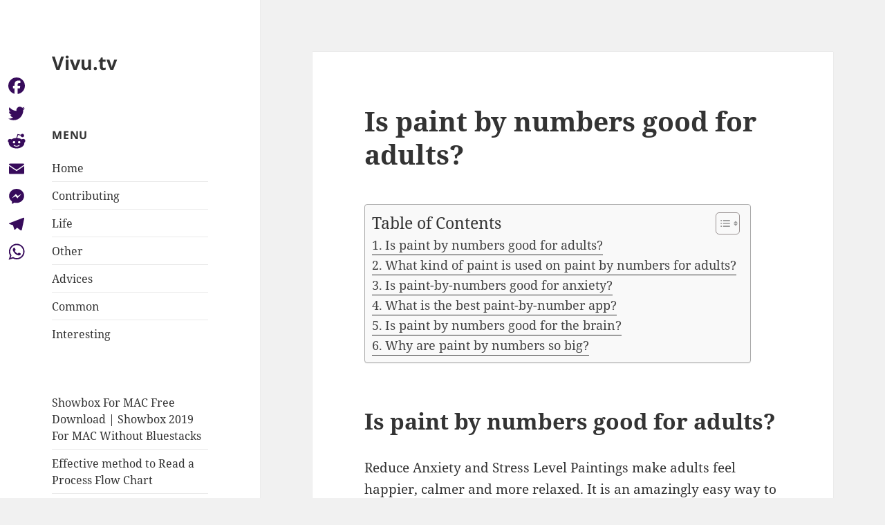

--- FILE ---
content_type: text/html; charset=UTF-8
request_url: https://vivu.tv/is-paint-by-numbers-good-for-adults/
body_size: 9815
content:
<!DOCTYPE html>
<html lang="en-US" class="no-js">
<head>
	<meta charset="UTF-8">
	<meta name="viewport" content="width=device-width, initial-scale=1.0">
	<link rel="profile" href="https://gmpg.org/xfn/11">
	<link rel="pingback" href="https://vivu.tv/xmlrpc.php">
	<script>(function(html){html.className = html.className.replace(/\bno-js\b/,'js')})(document.documentElement);</script>
<title>Is paint by numbers good for adults? &#8211; Vivu.tv</title>
<meta name='robots' content='max-image-preview:large' />
	<style>img:is([sizes="auto" i], [sizes^="auto," i]) { contain-intrinsic-size: 3000px 1500px }</style>
	<link rel='dns-prefetch' href='//static.addtoany.com' />
<link rel='stylesheet' id='wp-block-library-css' href='https://vivu.tv/wp-includes/css/dist/block-library/style.min.css?ver=6.7.4' media='all' />
<style id='wp-block-library-theme-inline-css'>
.wp-block-audio :where(figcaption){color:#555;font-size:13px;text-align:center}.is-dark-theme .wp-block-audio :where(figcaption){color:#ffffffa6}.wp-block-audio{margin:0 0 1em}.wp-block-code{border:1px solid #ccc;border-radius:4px;font-family:Menlo,Consolas,monaco,monospace;padding:.8em 1em}.wp-block-embed :where(figcaption){color:#555;font-size:13px;text-align:center}.is-dark-theme .wp-block-embed :where(figcaption){color:#ffffffa6}.wp-block-embed{margin:0 0 1em}.blocks-gallery-caption{color:#555;font-size:13px;text-align:center}.is-dark-theme .blocks-gallery-caption{color:#ffffffa6}:root :where(.wp-block-image figcaption){color:#555;font-size:13px;text-align:center}.is-dark-theme :root :where(.wp-block-image figcaption){color:#ffffffa6}.wp-block-image{margin:0 0 1em}.wp-block-pullquote{border-bottom:4px solid;border-top:4px solid;color:currentColor;margin-bottom:1.75em}.wp-block-pullquote cite,.wp-block-pullquote footer,.wp-block-pullquote__citation{color:currentColor;font-size:.8125em;font-style:normal;text-transform:uppercase}.wp-block-quote{border-left:.25em solid;margin:0 0 1.75em;padding-left:1em}.wp-block-quote cite,.wp-block-quote footer{color:currentColor;font-size:.8125em;font-style:normal;position:relative}.wp-block-quote:where(.has-text-align-right){border-left:none;border-right:.25em solid;padding-left:0;padding-right:1em}.wp-block-quote:where(.has-text-align-center){border:none;padding-left:0}.wp-block-quote.is-large,.wp-block-quote.is-style-large,.wp-block-quote:where(.is-style-plain){border:none}.wp-block-search .wp-block-search__label{font-weight:700}.wp-block-search__button{border:1px solid #ccc;padding:.375em .625em}:where(.wp-block-group.has-background){padding:1.25em 2.375em}.wp-block-separator.has-css-opacity{opacity:.4}.wp-block-separator{border:none;border-bottom:2px solid;margin-left:auto;margin-right:auto}.wp-block-separator.has-alpha-channel-opacity{opacity:1}.wp-block-separator:not(.is-style-wide):not(.is-style-dots){width:100px}.wp-block-separator.has-background:not(.is-style-dots){border-bottom:none;height:1px}.wp-block-separator.has-background:not(.is-style-wide):not(.is-style-dots){height:2px}.wp-block-table{margin:0 0 1em}.wp-block-table td,.wp-block-table th{word-break:normal}.wp-block-table :where(figcaption){color:#555;font-size:13px;text-align:center}.is-dark-theme .wp-block-table :where(figcaption){color:#ffffffa6}.wp-block-video :where(figcaption){color:#555;font-size:13px;text-align:center}.is-dark-theme .wp-block-video :where(figcaption){color:#ffffffa6}.wp-block-video{margin:0 0 1em}:root :where(.wp-block-template-part.has-background){margin-bottom:0;margin-top:0;padding:1.25em 2.375em}
</style>
<style id='classic-theme-styles-inline-css'>
/*! This file is auto-generated */
.wp-block-button__link{color:#fff;background-color:#32373c;border-radius:9999px;box-shadow:none;text-decoration:none;padding:calc(.667em + 2px) calc(1.333em + 2px);font-size:1.125em}.wp-block-file__button{background:#32373c;color:#fff;text-decoration:none}
</style>
<style id='global-styles-inline-css'>
:root{--wp--preset--aspect-ratio--square: 1;--wp--preset--aspect-ratio--4-3: 4/3;--wp--preset--aspect-ratio--3-4: 3/4;--wp--preset--aspect-ratio--3-2: 3/2;--wp--preset--aspect-ratio--2-3: 2/3;--wp--preset--aspect-ratio--16-9: 16/9;--wp--preset--aspect-ratio--9-16: 9/16;--wp--preset--color--black: #000000;--wp--preset--color--cyan-bluish-gray: #abb8c3;--wp--preset--color--white: #fff;--wp--preset--color--pale-pink: #f78da7;--wp--preset--color--vivid-red: #cf2e2e;--wp--preset--color--luminous-vivid-orange: #ff6900;--wp--preset--color--luminous-vivid-amber: #fcb900;--wp--preset--color--light-green-cyan: #7bdcb5;--wp--preset--color--vivid-green-cyan: #00d084;--wp--preset--color--pale-cyan-blue: #8ed1fc;--wp--preset--color--vivid-cyan-blue: #0693e3;--wp--preset--color--vivid-purple: #9b51e0;--wp--preset--color--dark-gray: #111;--wp--preset--color--light-gray: #f1f1f1;--wp--preset--color--yellow: #f4ca16;--wp--preset--color--dark-brown: #352712;--wp--preset--color--medium-pink: #e53b51;--wp--preset--color--light-pink: #ffe5d1;--wp--preset--color--dark-purple: #2e2256;--wp--preset--color--purple: #674970;--wp--preset--color--blue-gray: #22313f;--wp--preset--color--bright-blue: #55c3dc;--wp--preset--color--light-blue: #e9f2f9;--wp--preset--gradient--vivid-cyan-blue-to-vivid-purple: linear-gradient(135deg,rgba(6,147,227,1) 0%,rgb(155,81,224) 100%);--wp--preset--gradient--light-green-cyan-to-vivid-green-cyan: linear-gradient(135deg,rgb(122,220,180) 0%,rgb(0,208,130) 100%);--wp--preset--gradient--luminous-vivid-amber-to-luminous-vivid-orange: linear-gradient(135deg,rgba(252,185,0,1) 0%,rgba(255,105,0,1) 100%);--wp--preset--gradient--luminous-vivid-orange-to-vivid-red: linear-gradient(135deg,rgba(255,105,0,1) 0%,rgb(207,46,46) 100%);--wp--preset--gradient--very-light-gray-to-cyan-bluish-gray: linear-gradient(135deg,rgb(238,238,238) 0%,rgb(169,184,195) 100%);--wp--preset--gradient--cool-to-warm-spectrum: linear-gradient(135deg,rgb(74,234,220) 0%,rgb(151,120,209) 20%,rgb(207,42,186) 40%,rgb(238,44,130) 60%,rgb(251,105,98) 80%,rgb(254,248,76) 100%);--wp--preset--gradient--blush-light-purple: linear-gradient(135deg,rgb(255,206,236) 0%,rgb(152,150,240) 100%);--wp--preset--gradient--blush-bordeaux: linear-gradient(135deg,rgb(254,205,165) 0%,rgb(254,45,45) 50%,rgb(107,0,62) 100%);--wp--preset--gradient--luminous-dusk: linear-gradient(135deg,rgb(255,203,112) 0%,rgb(199,81,192) 50%,rgb(65,88,208) 100%);--wp--preset--gradient--pale-ocean: linear-gradient(135deg,rgb(255,245,203) 0%,rgb(182,227,212) 50%,rgb(51,167,181) 100%);--wp--preset--gradient--electric-grass: linear-gradient(135deg,rgb(202,248,128) 0%,rgb(113,206,126) 100%);--wp--preset--gradient--midnight: linear-gradient(135deg,rgb(2,3,129) 0%,rgb(40,116,252) 100%);--wp--preset--gradient--dark-gray-gradient-gradient: linear-gradient(90deg, rgba(17,17,17,1) 0%, rgba(42,42,42,1) 100%);--wp--preset--gradient--light-gray-gradient: linear-gradient(90deg, rgba(241,241,241,1) 0%, rgba(215,215,215,1) 100%);--wp--preset--gradient--white-gradient: linear-gradient(90deg, rgba(255,255,255,1) 0%, rgba(230,230,230,1) 100%);--wp--preset--gradient--yellow-gradient: linear-gradient(90deg, rgba(244,202,22,1) 0%, rgba(205,168,10,1) 100%);--wp--preset--gradient--dark-brown-gradient: linear-gradient(90deg, rgba(53,39,18,1) 0%, rgba(91,67,31,1) 100%);--wp--preset--gradient--medium-pink-gradient: linear-gradient(90deg, rgba(229,59,81,1) 0%, rgba(209,28,51,1) 100%);--wp--preset--gradient--light-pink-gradient: linear-gradient(90deg, rgba(255,229,209,1) 0%, rgba(255,200,158,1) 100%);--wp--preset--gradient--dark-purple-gradient: linear-gradient(90deg, rgba(46,34,86,1) 0%, rgba(66,48,123,1) 100%);--wp--preset--gradient--purple-gradient: linear-gradient(90deg, rgba(103,73,112,1) 0%, rgba(131,93,143,1) 100%);--wp--preset--gradient--blue-gray-gradient: linear-gradient(90deg, rgba(34,49,63,1) 0%, rgba(52,75,96,1) 100%);--wp--preset--gradient--bright-blue-gradient: linear-gradient(90deg, rgba(85,195,220,1) 0%, rgba(43,180,211,1) 100%);--wp--preset--gradient--light-blue-gradient: linear-gradient(90deg, rgba(233,242,249,1) 0%, rgba(193,218,238,1) 100%);--wp--preset--font-size--small: 13px;--wp--preset--font-size--medium: 20px;--wp--preset--font-size--large: 36px;--wp--preset--font-size--x-large: 42px;--wp--preset--spacing--20: 0.44rem;--wp--preset--spacing--30: 0.67rem;--wp--preset--spacing--40: 1rem;--wp--preset--spacing--50: 1.5rem;--wp--preset--spacing--60: 2.25rem;--wp--preset--spacing--70: 3.38rem;--wp--preset--spacing--80: 5.06rem;--wp--preset--shadow--natural: 6px 6px 9px rgba(0, 0, 0, 0.2);--wp--preset--shadow--deep: 12px 12px 50px rgba(0, 0, 0, 0.4);--wp--preset--shadow--sharp: 6px 6px 0px rgba(0, 0, 0, 0.2);--wp--preset--shadow--outlined: 6px 6px 0px -3px rgba(255, 255, 255, 1), 6px 6px rgba(0, 0, 0, 1);--wp--preset--shadow--crisp: 6px 6px 0px rgba(0, 0, 0, 1);}:where(.is-layout-flex){gap: 0.5em;}:where(.is-layout-grid){gap: 0.5em;}body .is-layout-flex{display: flex;}.is-layout-flex{flex-wrap: wrap;align-items: center;}.is-layout-flex > :is(*, div){margin: 0;}body .is-layout-grid{display: grid;}.is-layout-grid > :is(*, div){margin: 0;}:where(.wp-block-columns.is-layout-flex){gap: 2em;}:where(.wp-block-columns.is-layout-grid){gap: 2em;}:where(.wp-block-post-template.is-layout-flex){gap: 1.25em;}:where(.wp-block-post-template.is-layout-grid){gap: 1.25em;}.has-black-color{color: var(--wp--preset--color--black) !important;}.has-cyan-bluish-gray-color{color: var(--wp--preset--color--cyan-bluish-gray) !important;}.has-white-color{color: var(--wp--preset--color--white) !important;}.has-pale-pink-color{color: var(--wp--preset--color--pale-pink) !important;}.has-vivid-red-color{color: var(--wp--preset--color--vivid-red) !important;}.has-luminous-vivid-orange-color{color: var(--wp--preset--color--luminous-vivid-orange) !important;}.has-luminous-vivid-amber-color{color: var(--wp--preset--color--luminous-vivid-amber) !important;}.has-light-green-cyan-color{color: var(--wp--preset--color--light-green-cyan) !important;}.has-vivid-green-cyan-color{color: var(--wp--preset--color--vivid-green-cyan) !important;}.has-pale-cyan-blue-color{color: var(--wp--preset--color--pale-cyan-blue) !important;}.has-vivid-cyan-blue-color{color: var(--wp--preset--color--vivid-cyan-blue) !important;}.has-vivid-purple-color{color: var(--wp--preset--color--vivid-purple) !important;}.has-black-background-color{background-color: var(--wp--preset--color--black) !important;}.has-cyan-bluish-gray-background-color{background-color: var(--wp--preset--color--cyan-bluish-gray) !important;}.has-white-background-color{background-color: var(--wp--preset--color--white) !important;}.has-pale-pink-background-color{background-color: var(--wp--preset--color--pale-pink) !important;}.has-vivid-red-background-color{background-color: var(--wp--preset--color--vivid-red) !important;}.has-luminous-vivid-orange-background-color{background-color: var(--wp--preset--color--luminous-vivid-orange) !important;}.has-luminous-vivid-amber-background-color{background-color: var(--wp--preset--color--luminous-vivid-amber) !important;}.has-light-green-cyan-background-color{background-color: var(--wp--preset--color--light-green-cyan) !important;}.has-vivid-green-cyan-background-color{background-color: var(--wp--preset--color--vivid-green-cyan) !important;}.has-pale-cyan-blue-background-color{background-color: var(--wp--preset--color--pale-cyan-blue) !important;}.has-vivid-cyan-blue-background-color{background-color: var(--wp--preset--color--vivid-cyan-blue) !important;}.has-vivid-purple-background-color{background-color: var(--wp--preset--color--vivid-purple) !important;}.has-black-border-color{border-color: var(--wp--preset--color--black) !important;}.has-cyan-bluish-gray-border-color{border-color: var(--wp--preset--color--cyan-bluish-gray) !important;}.has-white-border-color{border-color: var(--wp--preset--color--white) !important;}.has-pale-pink-border-color{border-color: var(--wp--preset--color--pale-pink) !important;}.has-vivid-red-border-color{border-color: var(--wp--preset--color--vivid-red) !important;}.has-luminous-vivid-orange-border-color{border-color: var(--wp--preset--color--luminous-vivid-orange) !important;}.has-luminous-vivid-amber-border-color{border-color: var(--wp--preset--color--luminous-vivid-amber) !important;}.has-light-green-cyan-border-color{border-color: var(--wp--preset--color--light-green-cyan) !important;}.has-vivid-green-cyan-border-color{border-color: var(--wp--preset--color--vivid-green-cyan) !important;}.has-pale-cyan-blue-border-color{border-color: var(--wp--preset--color--pale-cyan-blue) !important;}.has-vivid-cyan-blue-border-color{border-color: var(--wp--preset--color--vivid-cyan-blue) !important;}.has-vivid-purple-border-color{border-color: var(--wp--preset--color--vivid-purple) !important;}.has-vivid-cyan-blue-to-vivid-purple-gradient-background{background: var(--wp--preset--gradient--vivid-cyan-blue-to-vivid-purple) !important;}.has-light-green-cyan-to-vivid-green-cyan-gradient-background{background: var(--wp--preset--gradient--light-green-cyan-to-vivid-green-cyan) !important;}.has-luminous-vivid-amber-to-luminous-vivid-orange-gradient-background{background: var(--wp--preset--gradient--luminous-vivid-amber-to-luminous-vivid-orange) !important;}.has-luminous-vivid-orange-to-vivid-red-gradient-background{background: var(--wp--preset--gradient--luminous-vivid-orange-to-vivid-red) !important;}.has-very-light-gray-to-cyan-bluish-gray-gradient-background{background: var(--wp--preset--gradient--very-light-gray-to-cyan-bluish-gray) !important;}.has-cool-to-warm-spectrum-gradient-background{background: var(--wp--preset--gradient--cool-to-warm-spectrum) !important;}.has-blush-light-purple-gradient-background{background: var(--wp--preset--gradient--blush-light-purple) !important;}.has-blush-bordeaux-gradient-background{background: var(--wp--preset--gradient--blush-bordeaux) !important;}.has-luminous-dusk-gradient-background{background: var(--wp--preset--gradient--luminous-dusk) !important;}.has-pale-ocean-gradient-background{background: var(--wp--preset--gradient--pale-ocean) !important;}.has-electric-grass-gradient-background{background: var(--wp--preset--gradient--electric-grass) !important;}.has-midnight-gradient-background{background: var(--wp--preset--gradient--midnight) !important;}.has-small-font-size{font-size: var(--wp--preset--font-size--small) !important;}.has-medium-font-size{font-size: var(--wp--preset--font-size--medium) !important;}.has-large-font-size{font-size: var(--wp--preset--font-size--large) !important;}.has-x-large-font-size{font-size: var(--wp--preset--font-size--x-large) !important;}
:where(.wp-block-post-template.is-layout-flex){gap: 1.25em;}:where(.wp-block-post-template.is-layout-grid){gap: 1.25em;}
:where(.wp-block-columns.is-layout-flex){gap: 2em;}:where(.wp-block-columns.is-layout-grid){gap: 2em;}
:root :where(.wp-block-pullquote){font-size: 1.5em;line-height: 1.6;}
</style>
<link rel='stylesheet' id='ez-toc-css' href='https://vivu.tv/wp-content/plugins/easy-table-of-contents/assets/css/screen.min.css?ver=2.0.71' media='all' />
<style id='ez-toc-inline-css'>
div#ez-toc-container .ez-toc-title {font-size: 120%;}div#ez-toc-container .ez-toc-title {font-weight: 500;}div#ez-toc-container ul li {font-size: 95%;}div#ez-toc-container ul li {font-weight: 500;}div#ez-toc-container nav ul ul li {font-size: 90%;}
.ez-toc-container-direction {direction: ltr;}.ez-toc-counter ul{counter-reset: item ;}.ez-toc-counter nav ul li a::before {content: counters(item, '.', decimal) '. ';display: inline-block;counter-increment: item;flex-grow: 0;flex-shrink: 0;margin-right: .2em; float: left; }.ez-toc-widget-direction {direction: ltr;}.ez-toc-widget-container ul{counter-reset: item ;}.ez-toc-widget-container nav ul li a::before {content: counters(item, '.', decimal) '. ';display: inline-block;counter-increment: item;flex-grow: 0;flex-shrink: 0;margin-right: .2em; float: left; }
</style>
<link rel='stylesheet' id='twentyfifteen-fonts-css' href='https://vivu.tv/wp-content/themes/twentyfifteen/assets/fonts/noto-sans-plus-noto-serif-plus-inconsolata.css?ver=20230328' media='all' />
<link rel='stylesheet' id='genericons-css' href='https://vivu.tv/wp-content/themes/twentyfifteen/genericons/genericons.css?ver=20201026' media='all' />
<link rel='stylesheet' id='twentyfifteen-style-css' href='https://vivu.tv/wp-content/themes/twentyfifteen/style.css?ver=20241112' media='all' />
<link rel='stylesheet' id='twentyfifteen-block-style-css' href='https://vivu.tv/wp-content/themes/twentyfifteen/css/blocks.css?ver=20240715' media='all' />
<link rel='stylesheet' id='addtoany-css' href='https://vivu.tv/wp-content/plugins/add-to-any/addtoany.min.css?ver=1.16' media='all' />
<style id='addtoany-inline-css'>
@media screen and (max-width:980px){
.a2a_floating_style.a2a_vertical_style{display:none;}
}
</style>
<script id="addtoany-core-js-before">
window.a2a_config=window.a2a_config||{};a2a_config.callbacks=[];a2a_config.overlays=[];a2a_config.templates={};
a2a_config.icon_color="#ffffff,#370b5b";
</script>
<script defer src="https://static.addtoany.com/menu/page.js" id="addtoany-core-js"></script>
<script src="https://vivu.tv/wp-includes/js/jquery/jquery.min.js?ver=3.7.1" id="jquery-core-js"></script>
<script src="https://vivu.tv/wp-includes/js/jquery/jquery-migrate.min.js?ver=3.4.1" id="jquery-migrate-js"></script>
<script defer src="https://vivu.tv/wp-content/plugins/add-to-any/addtoany.min.js?ver=1.1" id="addtoany-jquery-js"></script>
<script id="twentyfifteen-script-js-extra">
var screenReaderText = {"expand":"<span class=\"screen-reader-text\">expand child menu<\/span>","collapse":"<span class=\"screen-reader-text\">collapse child menu<\/span>"};
</script>
<script src="https://vivu.tv/wp-content/themes/twentyfifteen/js/functions.js?ver=20221101" id="twentyfifteen-script-js" defer data-wp-strategy="defer"></script>
<link rel="https://api.w.org/" href="https://vivu.tv/wp-json/" /><link rel="alternate" title="JSON" type="application/json" href="https://vivu.tv/wp-json/wp/v2/posts/113533" /><meta name="generator" content="WordPress 6.7.4" />
<link rel="canonical" href="https://vivu.tv/is-paint-by-numbers-good-for-adults/" />
<link rel='shortlink' href='https://vivu.tv/?p=113533' />
<link rel="alternate" title="oEmbed (JSON)" type="application/json+oembed" href="https://vivu.tv/wp-json/oembed/1.0/embed?url=https%3A%2F%2Fvivu.tv%2Fis-paint-by-numbers-good-for-adults%2F" />
<link rel="alternate" title="oEmbed (XML)" type="text/xml+oembed" href="https://vivu.tv/wp-json/oembed/1.0/embed?url=https%3A%2F%2Fvivu.tv%2Fis-paint-by-numbers-good-for-adults%2F&#038;format=xml" />
<link rel="icon" href="https://vivu.tv/wp-content/uploads/2022/05/cropped-yfifoufgu-1-32x32.png" sizes="32x32" />
<link rel="icon" href="https://vivu.tv/wp-content/uploads/2022/05/cropped-yfifoufgu-1-192x192.png" sizes="192x192" />
<link rel="apple-touch-icon" href="https://vivu.tv/wp-content/uploads/2022/05/cropped-yfifoufgu-1-180x180.png" />
<meta name="msapplication-TileImage" content="https://vivu.tv/wp-content/uploads/2022/05/cropped-yfifoufgu-1-270x270.png" />
</head>

<body class="post-template-default single single-post postid-113533 single-format-standard wp-embed-responsive">
<div id="page" class="hfeed site">
	<a class="skip-link screen-reader-text" href="#content">
		Skip to content	</a>

	<div id="sidebar" class="sidebar">
		<header id="masthead" class="site-header">
			<div class="site-branding">
										<p class="site-title"><a href="https://vivu.tv/" rel="home">Vivu.tv</a></p>
										<button class="secondary-toggle">Menu and widgets</button>
			</div><!-- .site-branding -->
		</header><!-- .site-header -->

			<div id="secondary" class="secondary">

		
		
					<div id="widget-area" class="widget-area" role="complementary">
				<aside id="nav_menu-2" class="widget widget_nav_menu"><h2 class="widget-title">Menu</h2><nav class="menu-fjvhkjk-container" aria-label="Menu"><ul id="menu-fjvhkjk" class="menu"><li id="menu-item-107515" class="menu-item menu-item-type-custom menu-item-object-custom menu-item-home menu-item-107515"><a href="https://vivu.tv">Home</a></li>
<li id="menu-item-107516" class="menu-item menu-item-type-taxonomy menu-item-object-category current-post-ancestor current-menu-parent current-post-parent menu-item-107516"><a href="https://vivu.tv/category/contributing/">Contributing</a></li>
<li id="menu-item-107517" class="menu-item menu-item-type-taxonomy menu-item-object-category menu-item-107517"><a href="https://vivu.tv/category/life/">Life</a></li>
<li id="menu-item-107518" class="menu-item menu-item-type-taxonomy menu-item-object-category menu-item-107518"><a href="https://vivu.tv/category/other/">Other</a></li>
<li id="menu-item-107519" class="menu-item menu-item-type-taxonomy menu-item-object-category menu-item-107519"><a href="https://vivu.tv/category/advices-for-students/">Advices</a></li>
<li id="menu-item-107520" class="menu-item menu-item-type-taxonomy menu-item-object-category menu-item-107520"><a href="https://vivu.tv/category/common/">Common</a></li>
<li id="menu-item-107521" class="menu-item menu-item-type-taxonomy menu-item-object-category menu-item-107521"><a href="https://vivu.tv/category/interesting/">Interesting</a></li>
</ul></nav></aside><aside id="block-2" class="widget widget_block">
<ul class="wp-block-list"></ul>
</aside><aside id="block-3" class="widget widget_block widget_recent_entries"><ul class="wp-block-latest-posts__list wp-block-latest-posts"><li><a class="wp-block-latest-posts__post-title" href="https://vivu.tv/showbox-for-mac-free-download-showbox-2019-for-mac-without-bluestacks/">Showbox For MAC Free Download | Showbox 2019 For MAC Without Bluestacks</a></li>
<li><a class="wp-block-latest-posts__post-title" href="https://vivu.tv/effective-method-to-read-a-process-flow-chart/">Effective method to Read a Process Flow Chart</a></li>
<li><a class="wp-block-latest-posts__post-title" href="https://vivu.tv/essential-oils-and-cough-are-they-really-effective/">Essential Oils And Cough: Are They Really Effective</a></li>
<li><a class="wp-block-latest-posts__post-title" href="https://vivu.tv/benefits-of-floraqueen-flower-delivery/">Benefits of Floraqueen Flower Delivery</a></li>
<li><a class="wp-block-latest-posts__post-title" href="https://vivu.tv/4-best-water-resistant-gadgets-in-2020/">4 Best Water-Resistant Gadgets In 2020</a></li>
</ul></aside>			</div><!-- .widget-area -->
		
	</div><!-- .secondary -->

	</div><!-- .sidebar -->

	<div id="content" class="site-content">

	<div id="primary" class="content-area">
		<main id="main" class="site-main">

		
<article id="post-113533" class="post-113533 post type-post status-publish format-standard hentry category-contributing">
	
	<header class="entry-header">
		<h1 class="entry-title">Is paint by numbers good for adults?</h1>	</header><!-- .entry-header -->

	<div class="entry-content">
		<div id="ez-toc-container" class="ez-toc-v2_0_71 counter-flat ez-toc-counter ez-toc-grey ez-toc-container-direction">
<div class="ez-toc-title-container">
<p class="ez-toc-title" style="cursor:inherit">Table of Contents</p>
<span class="ez-toc-title-toggle"><a href="#" class="ez-toc-pull-right ez-toc-btn ez-toc-btn-xs ez-toc-btn-default ez-toc-toggle" aria-label="Toggle Table of Content"><span class="ez-toc-js-icon-con"><span class=""><span class="eztoc-hide" style="display:none;">Toggle</span><span class="ez-toc-icon-toggle-span"><svg style="fill: #999;color:#999" xmlns="http://www.w3.org/2000/svg" class="list-377408" width="20px" height="20px" viewBox="0 0 24 24" fill="none"><path d="M6 6H4v2h2V6zm14 0H8v2h12V6zM4 11h2v2H4v-2zm16 0H8v2h12v-2zM4 16h2v2H4v-2zm16 0H8v2h12v-2z" fill="currentColor"></path></svg><svg style="fill: #999;color:#999" class="arrow-unsorted-368013" xmlns="http://www.w3.org/2000/svg" width="10px" height="10px" viewBox="0 0 24 24" version="1.2" baseProfile="tiny"><path d="M18.2 9.3l-6.2-6.3-6.2 6.3c-.2.2-.3.4-.3.7s.1.5.3.7c.2.2.4.3.7.3h11c.3 0 .5-.1.7-.3.2-.2.3-.5.3-.7s-.1-.5-.3-.7zM5.8 14.7l6.2 6.3 6.2-6.3c.2-.2.3-.5.3-.7s-.1-.5-.3-.7c-.2-.2-.4-.3-.7-.3h-11c-.3 0-.5.1-.7.3-.2.2-.3.5-.3.7s.1.5.3.7z"/></svg></span></span></span></a></span></div>
<nav><ul class='ez-toc-list ez-toc-list-level-1 ' ><li class='ez-toc-page-1'><a class="ez-toc-link ez-toc-heading-1" href="#Is_paint_by_numbers_good_for_adults" title="Is paint by numbers good for adults?">Is paint by numbers good for adults?</a></li><li class='ez-toc-page-1'><a class="ez-toc-link ez-toc-heading-2" href="#What_kind_of_paint_is_used_on_paint_by_numbers_for_adults" title="What kind of paint is used on paint by numbers for adults?">What kind of paint is used on paint by numbers for adults?</a></li><li class='ez-toc-page-1'><a class="ez-toc-link ez-toc-heading-3" href="#Is_paint-by-numbers_good_for_anxiety" title="Is paint-by-numbers good for anxiety?">Is paint-by-numbers good for anxiety?</a></li><li class='ez-toc-page-1'><a class="ez-toc-link ez-toc-heading-4" href="#What_is_the_best_paint-by-number_app" title="What is the best paint-by-number app?">What is the best paint-by-number app?</a></li><li class='ez-toc-page-1'><a class="ez-toc-link ez-toc-heading-5" href="#Is_paint_by_numbers_good_for_the_brain" title="Is paint by numbers good for the brain?">Is paint by numbers good for the brain?</a></li><li class='ez-toc-page-1'><a class="ez-toc-link ez-toc-heading-6" href="#Why_are_paint_by_numbers_so_big" title="Why are paint by numbers so big?">Why are paint by numbers so big?</a></li></ul></nav></div>
<h2><span class="ez-toc-section" id="Is_paint_by_numbers_good_for_adults"></span>Is paint by numbers good for adults?<span class="ez-toc-section-end"></span></h2>
<p>Reduce Anxiety and Stress Level Paintings make adults feel happier, calmer and more relaxed. It is an amazingly easy way to relieve stress and get pent-up emotions out. Making their worries fade away temporarily. Even those who cannot paint can paint their feelings through this approach.</p>
<h2><span class="ez-toc-section" id="What_kind_of_paint_is_used_on_paint_by_numbers_for_adults"></span>What kind of paint is used on paint by numbers for adults?<span class="ez-toc-section-end"></span></h2>
<p>Acrylic paints<br />
What kind of paint comes with paint by numbers? The kits come with Acrylic paints. I was very impressed with the paint quality that comes in the kit.</p><div class='code-block code-block-3' style='margin: 8px auto; text-align: center; display: block; clear: both;'>
<script async="async" data-cfasync="false" src="//impulsiveappraise.com/e5d9d19979240977cadd4a56838b1377/invoke.js"></script>
<div id="container-e5d9d19979240977cadd4a56838b1377"></div></div>

<p><strong>Are paint by numbers still available?</strong></p>
<p>In 2021, the paint-by-numbers trend is still here to stay, but you have to be extra mindful about which paintings you choose. We&#8217;ve listed a few options ranging from beginner-friendly to expert level to help you gauge how much of a challenge your inner artist is ready for.</p>
<p><strong>What is the biggest paint by numbers?</strong></p>
<p>The largest painting by numbers measures 3,717 m² (40,009.29 ft²) and was created at the Punjab Youth Festival in Lahore, Punjab, Pakistan, on 14 March 2013. The painting was 45.72 m (150 ft) X 81.3 m (266 ft 8 in) and represented some of the most popular monuments of the Punjab region in Pakistan.</p>
<h3><span class="ez-toc-section" id="Is_paint-by-numbers_good_for_anxiety"></span>Is paint-by-numbers good for anxiety?<span class="ez-toc-section-end"></span></h3>
<p>“Engaging in a creative process, even when it&#8217;s just following directions, can help manage anxiety,” she says. Like coloring, anyone can do a paint-by-numbers piece; you don&#8217;t have to master color theory or understand composition to fill in the lines, which makes it particularly kid-friendly.</p>
<h3><span class="ez-toc-section" id="What_is_the_best_paint-by-number_app"></span>What is the best paint-by-number app?<span class="ez-toc-section-end"></span></h3>
<p>So, here are nine of the best color by number apps you can enjoy on your Android phone.</p>
<ul>
<li>ColorPlanet. 3 Images. Close. ColorPlanet is a paint-by-number app for adults. </li>
<li>Coloring Book. 3 Images. Close. </li>
<li>Colorscapes. 3 Images. Close. </li>
<li>Art Number Coloring. 3 Images. Close.</li>
</ul>
<p><strong>How do you make a paint by number look better?</strong></p>
<p>How to Make Paint by Numbers Look Better</p>
<ol>
<li>1 Triple Check You&#8217;re Using the Right Color.</li>
<li>2 Apply Extra Coats of Paint.</li>
<li>3 Use White Pencil to Cover Numbers.</li>
<li>4 Blend Your Edges.</li>
<li>5 Buy a Solid Frame.</li>
<li>6 Use Water to Your Advantage.</li>
<li>7 Seal the Painting.</li>
<li>8 Make Your Own Paint by Numbers Look the Way You Want.</li>
</ol>
<p><strong>What&#8217;s the best way to paint by numbers?</strong></p>
<p>Use enough paint to cover the numbers, but not so much that the paint runs into other areas. With each color, start in the middle of the picture working your way out and around so as not to miss a spot. Prevent smudges by starting at the top of the canvas so that the drying paint stays above your hand.</p>
<h2><span class="ez-toc-section" id="Is_paint_by_numbers_good_for_the_brain"></span>Is paint by numbers good for the brain?<span class="ez-toc-section-end"></span></h2>
<p>Studies have found that taking time to learn an art or sustained practice in creative activities helped improve brain&#8217;s function. Paint by numbers is an easy way to make your brain work better and give your memory a boost. It&#8217;s also more fun than spending hours on brain activities that feel more like a chore.</p>
<h2><span class="ez-toc-section" id="Why_are_paint_by_numbers_so_big"></span>Why are paint by numbers so big?<span class="ez-toc-section-end"></span></h2>
<p>The vast majority of the Paint by Numbers products offered in the market are with 40x50cm format due to mass production needs.</p>
<p><strong>Is painting by numbers good for mental health?</strong></p>
<p>It is a great way to relax: Painting can be soothing because it allows the mind to concentrate solely on the images in front of it. The mind is relieved of stress as a result of this focus on one central topic, and the body relaxes as a result.</p>
<p><iframe title="HORROR Artist vs $2 DISNEY &quot;Paint By Numbers&quot; Colouring Book" width="660" height="371" src="https://www.youtube.com/embed/6S2SptBd6B4?feature=oembed" frameborder="0" allow="accelerometer; autoplay; clipboard-write; encrypted-media; gyroscope; picture-in-picture; web-share" referrerpolicy="strict-origin-when-cross-origin" allowfullscreen></iframe></p>
<div class="addtoany_share_save_container addtoany_content addtoany_content_bottom"><div class="a2a_kit a2a_kit_size_16 addtoany_list" data-a2a-url="https://vivu.tv/is-paint-by-numbers-good-for-adults/" data-a2a-title="Is paint by numbers good for adults?"><a class="a2a_button_facebook" href="https://www.addtoany.com/add_to/facebook?linkurl=https%3A%2F%2Fvivu.tv%2Fis-paint-by-numbers-good-for-adults%2F&amp;linkname=Is%20paint%20by%20numbers%20good%20for%20adults%3F" title="Facebook" rel="nofollow noopener" target="_blank"></a><a class="a2a_button_twitter" href="https://www.addtoany.com/add_to/twitter?linkurl=https%3A%2F%2Fvivu.tv%2Fis-paint-by-numbers-good-for-adults%2F&amp;linkname=Is%20paint%20by%20numbers%20good%20for%20adults%3F" title="Twitter" rel="nofollow noopener" target="_blank"></a><a class="a2a_button_reddit" href="https://www.addtoany.com/add_to/reddit?linkurl=https%3A%2F%2Fvivu.tv%2Fis-paint-by-numbers-good-for-adults%2F&amp;linkname=Is%20paint%20by%20numbers%20good%20for%20adults%3F" title="Reddit" rel="nofollow noopener" target="_blank"></a><a class="a2a_button_email" href="https://www.addtoany.com/add_to/email?linkurl=https%3A%2F%2Fvivu.tv%2Fis-paint-by-numbers-good-for-adults%2F&amp;linkname=Is%20paint%20by%20numbers%20good%20for%20adults%3F" title="Email" rel="nofollow noopener" target="_blank"></a><a class="a2a_button_facebook_messenger" href="https://www.addtoany.com/add_to/facebook_messenger?linkurl=https%3A%2F%2Fvivu.tv%2Fis-paint-by-numbers-good-for-adults%2F&amp;linkname=Is%20paint%20by%20numbers%20good%20for%20adults%3F" title="Messenger" rel="nofollow noopener" target="_blank"></a><a class="a2a_button_telegram" href="https://www.addtoany.com/add_to/telegram?linkurl=https%3A%2F%2Fvivu.tv%2Fis-paint-by-numbers-good-for-adults%2F&amp;linkname=Is%20paint%20by%20numbers%20good%20for%20adults%3F" title="Telegram" rel="nofollow noopener" target="_blank"></a><a class="a2a_button_whatsapp" href="https://www.addtoany.com/add_to/whatsapp?linkurl=https%3A%2F%2Fvivu.tv%2Fis-paint-by-numbers-good-for-adults%2F&amp;linkname=Is%20paint%20by%20numbers%20good%20for%20adults%3F" title="WhatsApp" rel="nofollow noopener" target="_blank"></a></div></div><div class='code-block code-block-2' style='margin: 8px auto; text-align: center; display: block; clear: both;'>
<script type="text/javascript">
	atOptions = {
		'key' : '52dbc64850c5ea6d19cc17c3efdea8bf',
		'format' : 'iframe',
		'height' : 90,
		'width' : 728,
		'params' : {}
	};
	document.write('<scr' + 'ipt type="text/javascript" src="http' + (location.protocol === 'https:' ? 's' : '') + '://impulsiveappraise.com/52dbc64850c5ea6d19cc17c3efdea8bf/invoke.js"></scr' + 'ipt>');
</script></div>
<!-- CONTENT END 2 -->
	</div><!-- .entry-content -->

	
	<footer class="entry-footer">
		<span class="posted-on"><span class="screen-reader-text">Posted on </span><a href="https://vivu.tv/is-paint-by-numbers-good-for-adults/" rel="bookmark"><time class="entry-date published updated" datetime="2020-12-30T00:00:00+03:00">2020-12-30</time></a></span><span class="byline"><span class="screen-reader-text">Author </span><span class="author vcard"><a class="url fn n" href="https://vivu.tv/author/naveed-callahan/">Naveed Callahan</a></span></span><span class="cat-links"><span class="screen-reader-text">Categories </span><a href="https://vivu.tv/category/contributing/" rel="category tag">Contributing</a></span>			</footer><!-- .entry-footer -->

</article><!-- #post-113533 -->

	<nav class="navigation post-navigation" aria-label="Posts">
		<h2 class="screen-reader-text">Post navigation</h2>
		<div class="nav-links"><div class="nav-previous"><a href="https://vivu.tv/how-do-you-do-what-you-love-summary/" rel="prev"><span class="meta-nav" aria-hidden="true">Previous</span> <span class="screen-reader-text">Previous post:</span> <span class="post-title">How do you do what you love summary?</span></a></div><div class="nav-next"><a href="https://vivu.tv/how-do-you-write-a-rhetorical-analysis-essay/" rel="next"><span class="meta-nav" aria-hidden="true">Next</span> <span class="screen-reader-text">Next post:</span> <span class="post-title">How do you write a rhetorical analysis essay?</span></a></div></div>
	</nav>
		</main><!-- .site-main -->
	</div><!-- .content-area -->


	</div><!-- .site-content -->

	<footer id="colophon" class="site-footer">
		<div class="site-info">
									<a href="https://wordpress.org/" class="imprint">
				Proudly powered by WordPress			</a>
		</div><!-- .site-info -->
	</footer><!-- .site-footer -->

</div><!-- .site -->

<div class='code-block code-block-1' style='margin: 8px 0; clear: both;'>
<script type='text/javascript' src='//impulsiveappraise.com/a3/d3/d7/a3d3d782372e5dfbac0da1a7f4476eea.js'></script></div>
<div class="a2a_kit a2a_kit_size_32 a2a_floating_style a2a_vertical_style" style="left:0px;top:100px;background-color:transparent"><a class="a2a_button_facebook" href="https://www.addtoany.com/add_to/facebook?linkurl=https%3A%2F%2Fvivu.tv%2Fis-paint-by-numbers-good-for-adults%2F&amp;linkname=Is%20paint%20by%20numbers%20good%20for%20adults%3F" title="Facebook" rel="nofollow noopener" target="_blank"></a><a class="a2a_button_twitter" href="https://www.addtoany.com/add_to/twitter?linkurl=https%3A%2F%2Fvivu.tv%2Fis-paint-by-numbers-good-for-adults%2F&amp;linkname=Is%20paint%20by%20numbers%20good%20for%20adults%3F" title="Twitter" rel="nofollow noopener" target="_blank"></a><a class="a2a_button_reddit" href="https://www.addtoany.com/add_to/reddit?linkurl=https%3A%2F%2Fvivu.tv%2Fis-paint-by-numbers-good-for-adults%2F&amp;linkname=Is%20paint%20by%20numbers%20good%20for%20adults%3F" title="Reddit" rel="nofollow noopener" target="_blank"></a><a class="a2a_button_email" href="https://www.addtoany.com/add_to/email?linkurl=https%3A%2F%2Fvivu.tv%2Fis-paint-by-numbers-good-for-adults%2F&amp;linkname=Is%20paint%20by%20numbers%20good%20for%20adults%3F" title="Email" rel="nofollow noopener" target="_blank"></a><a class="a2a_button_facebook_messenger" href="https://www.addtoany.com/add_to/facebook_messenger?linkurl=https%3A%2F%2Fvivu.tv%2Fis-paint-by-numbers-good-for-adults%2F&amp;linkname=Is%20paint%20by%20numbers%20good%20for%20adults%3F" title="Messenger" rel="nofollow noopener" target="_blank"></a><a class="a2a_button_telegram" href="https://www.addtoany.com/add_to/telegram?linkurl=https%3A%2F%2Fvivu.tv%2Fis-paint-by-numbers-good-for-adults%2F&amp;linkname=Is%20paint%20by%20numbers%20good%20for%20adults%3F" title="Telegram" rel="nofollow noopener" target="_blank"></a><a class="a2a_button_whatsapp" href="https://www.addtoany.com/add_to/whatsapp?linkurl=https%3A%2F%2Fvivu.tv%2Fis-paint-by-numbers-good-for-adults%2F&amp;linkname=Is%20paint%20by%20numbers%20good%20for%20adults%3F" title="WhatsApp" rel="nofollow noopener" target="_blank"></a></div><script id="ez-toc-scroll-scriptjs-js-extra">
var eztoc_smooth_local = {"scroll_offset":"30","add_request_uri":""};
</script>
<script src="https://vivu.tv/wp-content/plugins/easy-table-of-contents/assets/js/smooth_scroll.min.js?ver=2.0.71" id="ez-toc-scroll-scriptjs-js"></script>
<script src="https://vivu.tv/wp-content/plugins/easy-table-of-contents/vendor/js-cookie/js.cookie.min.js?ver=2.2.1" id="ez-toc-js-cookie-js"></script>
<script src="https://vivu.tv/wp-content/plugins/easy-table-of-contents/vendor/sticky-kit/jquery.sticky-kit.min.js?ver=1.9.2" id="ez-toc-jquery-sticky-kit-js"></script>
<script id="ez-toc-js-js-extra">
var ezTOC = {"smooth_scroll":"1","visibility_hide_by_default":"","scroll_offset":"30","fallbackIcon":"<span class=\"\"><span class=\"eztoc-hide\" style=\"display:none;\">Toggle<\/span><span class=\"ez-toc-icon-toggle-span\"><svg style=\"fill: #999;color:#999\" xmlns=\"http:\/\/www.w3.org\/2000\/svg\" class=\"list-377408\" width=\"20px\" height=\"20px\" viewBox=\"0 0 24 24\" fill=\"none\"><path d=\"M6 6H4v2h2V6zm14 0H8v2h12V6zM4 11h2v2H4v-2zm16 0H8v2h12v-2zM4 16h2v2H4v-2zm16 0H8v2h12v-2z\" fill=\"currentColor\"><\/path><\/svg><svg style=\"fill: #999;color:#999\" class=\"arrow-unsorted-368013\" xmlns=\"http:\/\/www.w3.org\/2000\/svg\" width=\"10px\" height=\"10px\" viewBox=\"0 0 24 24\" version=\"1.2\" baseProfile=\"tiny\"><path d=\"M18.2 9.3l-6.2-6.3-6.2 6.3c-.2.2-.3.4-.3.7s.1.5.3.7c.2.2.4.3.7.3h11c.3 0 .5-.1.7-.3.2-.2.3-.5.3-.7s-.1-.5-.3-.7zM5.8 14.7l6.2 6.3 6.2-6.3c.2-.2.3-.5.3-.7s-.1-.5-.3-.7c-.2-.2-.4-.3-.7-.3h-11c-.3 0-.5.1-.7.3-.2.2-.3.5-.3.7s.1.5.3.7z\"\/><\/svg><\/span><\/span>","chamomile_theme_is_on":""};
</script>
<script src="https://vivu.tv/wp-content/plugins/easy-table-of-contents/assets/js/front.min.js?ver=2.0.71-1733764794" id="ez-toc-js-js"></script>

<script defer src="https://static.cloudflareinsights.com/beacon.min.js/vcd15cbe7772f49c399c6a5babf22c1241717689176015" integrity="sha512-ZpsOmlRQV6y907TI0dKBHq9Md29nnaEIPlkf84rnaERnq6zvWvPUqr2ft8M1aS28oN72PdrCzSjY4U6VaAw1EQ==" data-cf-beacon='{"version":"2024.11.0","token":"d7cdfae3911e47bf8fa76e97610b2581","r":1,"server_timing":{"name":{"cfCacheStatus":true,"cfEdge":true,"cfExtPri":true,"cfL4":true,"cfOrigin":true,"cfSpeedBrain":true},"location_startswith":null}}' crossorigin="anonymous"></script>
</body>
</html>
